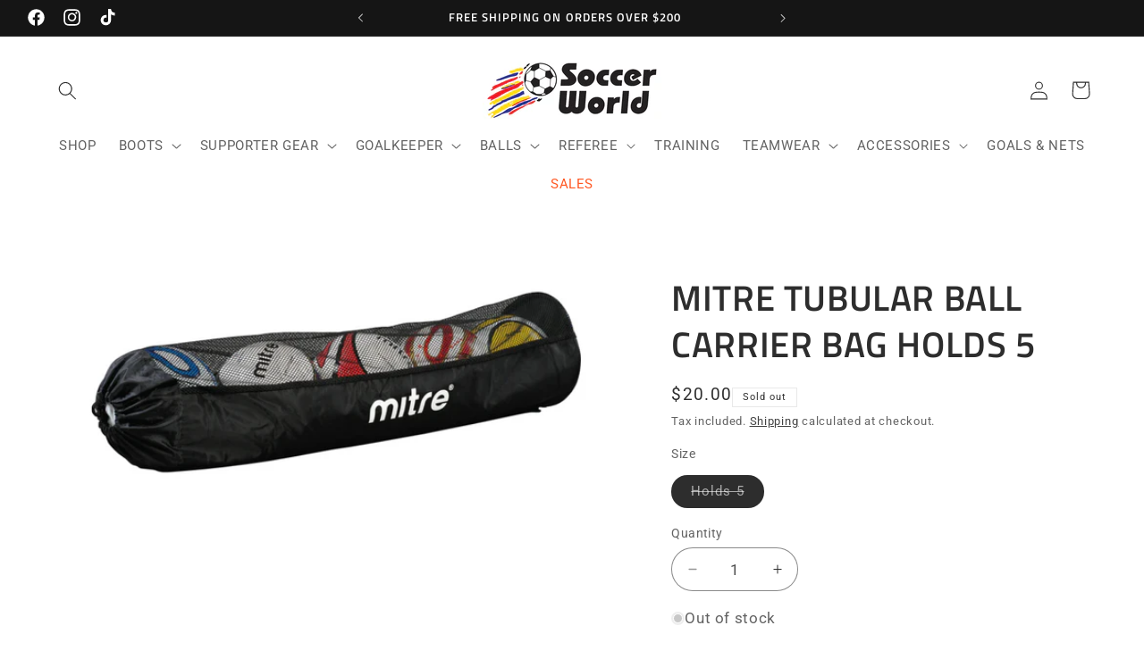

--- FILE ---
content_type: text/css
request_url: https://soccerworld.com.au/cdn/shop/t/151/assets/component-price.css?v=41361891487777257881751752237
body_size: -55
content:
.price{font-size:1.6rem;letter-spacing:.1rem;line-height:calc(1 + .5 / var(--font-body-scale));color:rgb(var(--color-foreground))}.price>*{display:inline-block;vertical-align:top}.price.price--unavailable{visibility:hidden}.price--end{text-align:right}.price .price-item{display:inline-block;margin:0 1rem 0 0}.price__regular .price-item--regular{margin-right:0}.price:not(.price--show-badge) .price-item--last:last-of-type{margin:0}@media screen and (min-width: 750px){.price{margin-bottom:0}}.price--large{font-size:1.6rem;line-height:calc(1 + .5 / var(--font-body-scale));letter-spacing:.13rem}@media screen and (min-width: 750px){.price--large{font-size:1.8rem}}.price--sold-out .price__availability,.price__regular{display:block}.price__sale,.price__availability,.price .price__badge-sale,.price .price__badge-sold-out,.price .price__coming-soon,.price--on-sale .price__regular,.price--on-sale .price__availability{display:none}.price--coming-soon .price__badge-coming-soon,.price--sold-out .price__badge-sold-out,.price--on-sale .price__badge-sale,.volume-pricing--sale-badge .price__badge-sale{display:inline-block}.volume-pricing--sale-badge .price__badge-sale{margin-left:.5rem}.price--on-sale .price__sale{display:initial;flex-direction:row;flex-wrap:wrap}.price--center{display:initial;justify-content:center}.price--on-sale .price-item--regular{text-decoration:line-through;color:rgba(var(--color-foreground),.75);font-size:1.3rem}.unit-price{display:block;font-size:1.1rem;letter-spacing:.04rem;line-height:calc(1 + .2 / var(--font-body-scale));margin-top:.2rem;text-transform:uppercase;color:rgba(var(--color-foreground),.7)}.price__badge-black-friday{background-color:#222;color:#fff}.price__badge-discount[data-product-tags*="10% off"]:before{content:"10% off"}.price__badge-discount[data-product-tags*="15% off"]:before{content:"15% off"}.price__badge-discount[data-product-tags*="20% off"]:before{content:"20% off"}.price__badge-discount[data-product-tags*="25% off"]:before{content:"25% off"}.price__badge-discount[data-product-tags*="30% off"]:before{content:"30% off"}.price__badge-discount[data-product-tags*="35% off"]:before{content:"35% off"}.price__badge-discount[data-product-tags*="40% off"]:before{content:"40% off"}.price__badge-discount[data-product-tags*="45% off"]:before{content:"45% off"}.price__badge-discount[data-product-tags*="50% off"]:before{content:"50% off"}
/*# sourceMappingURL=/cdn/shop/t/151/assets/component-price.css.map?v=41361891487777257881751752237 */


--- FILE ---
content_type: text/css
request_url: https://soccerworld.com.au/cdn/shop/t/151/assets/component-list-menu.css?v=162540017732351948711751752231
body_size: -80
content:
.list-menu--right{right:0}.list-menu--disclosure{position:absolute;min-width:100%;width:20rem;border:1px solid rgba(var(--color-foreground), 0.2)}.list-menu--disclosure:focus{outline:none}.list-menu__item--active{text-decoration:underline;text-underline-offset:.3rem}.list-menu__item--active:hover{text-decoration-thickness:.2rem}.list-menu--disclosure.localization-selector{max-height:18rem;overflow:auto;width:10rem;padding:.5rem}[data-link-title*=under]>a,[data-link-title*=under] span,[data-link-title*=Under]>a,[data-link-title*=Under] span,[data-link-title*=Sale]>a,[data-link-title*=Sale] span,[data-link-title*=Clearance] [data-link-title*=Online]>a,[data-link-title*=Clearance] [data-link-title*=Online] span,[data-link-title*="Limited Edition"]>a,[data-link-title*="Limited Edition"] span,[data-link-title*=Special]>a,[data-link-title*=Special] span,[data-link-title*=Roar]>a,[data-link-title*=Roar] span,[data-link-title*="W Euro"]>a,[data-link-title*="W Euro"] span{--color: #ff5722;color:var(--color);text-decoration-color:var(--color)}[data-link-title*=under]>a:hover,[data-link-title*=under] span:hover,[data-link-title*=Under]>a:hover,[data-link-title*=Under] span:hover,[data-link-title*=Sale]>a:hover,[data-link-title*=Sale] span:hover,[data-link-title*=Clearance] [data-link-title*=Online]>a:hover,[data-link-title*=Clearance] [data-link-title*=Online] span:hover,[data-link-title*="Limited Edition"]>a:hover,[data-link-title*="Limited Edition"] span:hover,[data-link-title*=Special]>a:hover,[data-link-title*=Special] span:hover,[data-link-title*=Roar]>a:hover,[data-link-title*=Roar] span:hover,[data-link-title*="W Euro"]>a:hover,[data-link-title*="W Euro"] span:hover{color:var(--color);text-decoration-color:var(--color)}[data-link-title*=Roar]{background-color:#222;padding:.25rem 1rem;margin-bottom:.5rem;border-radius:1rem}[data-link-title*=Socceroos] a,[data-link-title*=Socceroos] a:hover,[data-link-title*=Matildas] a,[data-link-title*=Matildas] a:hover{background-color:green;color:#ff0;text-decoration-color:#ff0;padding:.25rem 1rem;margin-bottom:.5rem;border-radius:1rem}[data-link-title*="Printing Services"]{background-color:#5c81f1;box-shadow:0 0 0 1px #e5e5e5;border-radius:1rem}[data-link-title*="Printing Services"] a,[data-link-title*="Printing Services"] a:hover{color:#fff}[data-link-title*="Black Friday"]{background-color:#222;font-weight:600;letter-spacing:.125rem;box-shadow:0 0 0 1px #e5e5e5;border-radius:1rem}[data-link-title*="Black Friday"] a,[data-link-title*="Black Friday"] a:hover{color:#fff}


--- FILE ---
content_type: text/plain; charset=utf-8
request_url: https://l.clarity.ms/collect
body_size: 519
content:
SIGNAL [{"type":"AgentNudge","message":"[base64]"}]